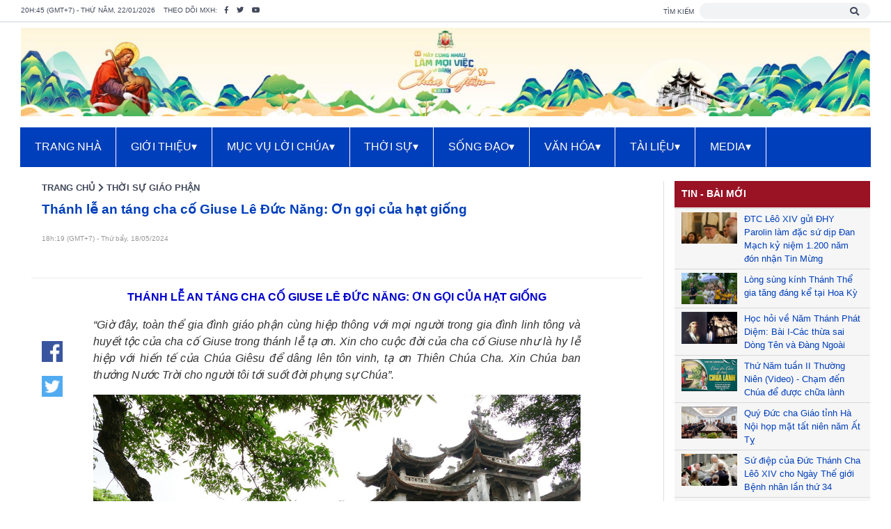

--- FILE ---
content_type: text/html; charset=utf-8
request_url: https://phatdiem.org/thoi-su-giao-phan/thanh-le-an-tang-cha-co-giuse-le-duc-nang-on-goi-cua-hat-giong.html
body_size: 17416
content:


<!DOCTYPE html>
<html lang="vi">
<head><meta http-equiv="content-Type" content="text/html; charset=utf-8" /><meta name="viewport" content="width=device-width, initial-scale=1" /><link rel="stylesheet" type="text/css" href="/dist/jquery.datetimepicker.css" /><link rel="stylesheet" type="text/css" href="/font/css/all.css" /><link rel="stylesheet" type="text/css" href="/dist/css/bootstrap.min.css" /><link rel="stylesheet" type="text/css" href="/app.css" /><link rel="stylesheet" type="text/css" href="/menu.css" /><link rel="shortcut icon" type="image/x-icon" href="/favicon.ico" /><link rel="canonical" href="https://phatdiem.org/thoi-su-giao-phan/thanh-le-an-tang-cha-co-giuse-le-duc-nang-on-goi-cua-hat-giong.html" /><meta name="description" content="Thánh lễ an táng cha cố Giuse Lê Đức Năng: Ơn gọi của hạt giống" /><meta name="keywords" content="Thánh lễ an táng cha cố Giuse Lê Đức Năng: Ơn gọi của hạt giống, Giáo Phận Phát Diệm" /><meta property="og:title" content="Thánh lễ an táng cha cố Giuse Lê Đức Năng: Ơn gọi của hạt giống - Giáo Phận Phát Diệm" /><meta property="og:description" content="Thánh lễ an táng cha cố Giuse Lê Đức Năng: Ơn gọi của hạt giống" /><meta property="og:url" content="https://phatdiem.org/thoi-su-giao-phan/thanh-le-an-tang-cha-co-giuse-le-duc-nang-on-goi-cua-hat-giong.html" /><meta property="og:type" content="article" /><meta property="og:image" content="https://phatdiem.org/User_folder_upload/bbt/files/giuse-le-duc-nang01.jpg" /><meta property="og:site_name" content="Giáo Phận Phát Diệm" /><meta property="twitter:card" content="summary" /><meta property="twitter:title" content="Thánh lễ an táng cha cố Giuse Lê Đức Năng: Ơn gọi của hạt giống - Giáo Phận Phát Diệm" /><meta property="twitter:description" content="Thánh lễ an táng cha cố Giuse Lê Đức Năng: Ơn gọi của hạt giống" /><meta property="twitter:url" content="https://phatdiem.org/thoi-su-giao-phan/thanh-le-an-tang-cha-co-giuse-le-duc-nang-on-goi-cua-hat-giong.html" /><meta property="twitter:image" content="https://phatdiem.org/User_folder_upload/bbt/files/giuse-le-duc-nang01.jpg" /><title>
	Thánh lễ an táng cha cố Giuse Lê Đức Năng: Ơn gọi của hạt giống - Giáo Phận Phát Diệm
</title></head>
<body>
    <form name="aspnetForm" method="post" action="/thoi-su-giao-phan/thanh-le-an-tang-cha-co-giuse-le-duc-nang-on-goi-cua-hat-giong.html" id="aspnetForm">
<div>
<input type="hidden" name="__VIEWSTATE" id="__VIEWSTATE" value="/wEPDwUJMzQ0MDYwMjIyZGT4vOAQ4cllthAmESlqSBBiu5kzUA==" />
</div>

<div>

	<input type="hidden" name="__EVENTTARGET" id="__EVENTTARGET" value="" />
	<input type="hidden" name="__EVENTARGUMENT" id="__EVENTARGUMENT" value="" />
	<input type="hidden" name="__EVENTVALIDATION" id="__EVENTVALIDATION" value="/wEWAwKC05H5CgLgu5vxBQKziI9fFnPR/SubrVN3JkrpAnOO54yX3bo=" />
</div>
        
        
<div class="taskbar bg-white">
    <div class="container-custom py-1 d-flex justify-content-between">
        <div class="taskbar-contact">
            <small class="text-uppercase mr-2">20h:45 (GMT+7) - Thứ năm, 22/01/2026</small>
            <small class="text-uppercase mr-2">Theo dõi MXH: </small>
            <a href="https://www.facebook.com/phatdiem.org/" target="_blank" class="mr-2"><small class="fab fa-facebook-f"></small></a>
            <a href="/" class="mr-2"><small class="fab fa-twitter"></small></a>
            <a href="https://www.youtube.com/user/gpphatdiem/" target="_blank" class=""><small class="fab fa-youtube"></small></a>
        </div>
        <div id="ctl00_ucTopTaskBar_panelSearch" class="taskbar-search" onkeypress="javascript:return WebForm_FireDefaultButton(event, 'ctl00_ucTopTaskBar_btnSearchSubmit')">
	
            <small class="text-uppercase mr-1">Tìm kiếm</small>
            <span class="position-relative">
                <input name="ctl00$ucTopTaskBar$txtSearchInput" type="text" id="ctl00_ucTopTaskBar_txtSearchInput" title="Tìm kiếm..." size="25" />
                <i class="fas fa-search position-absolute"></i>
                <input type="submit" name="ctl00$ucTopTaskBar$btnSearchSubmit" value="" id="ctl00_ucTopTaskBar_btnSearchSubmit" style="display: none;" />
            </span>
        
</div>
    </div>
</div>
        
<!-- header-->
<header class="header bg-white">
    <div class="container-custom pt-2 d-flex justify-content-between" id="slogan" style="padding-bottom: 0px !important;">
        <div class="header-branch" style="display: none;">
            <a id="ctl00_ucLogoSloganNav_linkLogo" title="Giáo Phận Phát Diệm" href="https://phatdiem.org"><img id="ctl00_ucLogoSloganNav_imgLogo" src="/User_folder_upload/admin/files/nhathophatdiem(1).png" alt="Giáo Phận Phát Diệm" style="border-width:0px;" /></a>        
        </div>
        <div class="bg-white">
            <div class="container-slogan">
                <p style="text-align: center;"><img alt="" src="/User_folder_upload/admin/images/banner2026.jpg" /></p>

            </div>
        </div>
    </div>
    <div>
        <nav id="menu">
            <label for="tm" id="toggle-menu">
                <div class="logo">
                    <a id="ctl00_ucLogoSloganNav_LinkLogoMobile" href="https://phatdiem.org"><img id="ctl00_ucLogoSloganNav_ImageLogoMobile" src="../logo-m.png" alt="Giáo Phận Phát Diệm" style="width:100%;border-width:0px;" /></a>
                </div>
                <div class="open-menu position-absolute"><i class="fas fa-bars"></i></div>
            </label>
            <input type="checkbox" id="tm" />
            <ul class="main-menu clearfix">
                            
                <li>                
                    <a id="ctl00_ucLogoSloganNav_repeaterCategory_ctl00_linkCategory" title="TRANG NHÀ" href="http://phatdiem.org/">TRANG NHÀ</a>
                    
                                        
                    
                </li>
                            
                <li>                
                    <a id="ctl00_ucLogoSloganNav_repeaterCategory_ctl01_linkCategory" title="GIỚI THIỆU" href="/lich-su-giao-phan.html">GIỚI THIỆU<span class="drop-icon">▾</span><label title="Toggle Drop-down" class="drop-icon" for="sm567">▾</label></a>
                    <input type="checkbox" id="sm567" />
                                        
                    
                    <ul class="sub-menu">
                    
                        <li>
                            <a id="ctl00_ucLogoSloganNav_repeaterCategory_ctl01_repeaterLevel2_ctl01_linkCategory" title="Lịch sử giáo phận" href="../lich-su-giao-phan.html" target="_self">Lịch sử giáo phận</a>
                            
                                
                        </li>
                    
                        <li>
                            <a id="ctl00_ucLogoSloganNav_repeaterCategory_ctl01_repeaterLevel2_ctl02_linkCategory" title="Các Đức giám mục" href="https://phatdiem.org/duc-giam-muc-duong-nhiem.html" target="_self">Các Đức giám mục<span class="drop-icon">▾</span><label title="Toggle Drop-down" class="drop-icon" for="sm578">▾</label></a>
                            <input type="checkbox" id="sm578" />
                                
                                <ul class="sub-menu">
                                
                                    <li><a id="ctl00_ucLogoSloganNav_repeaterCategory_ctl01_repeaterLevel2_ctl02_repeaterLevel3_ctl01_linkCategory" title="Đức Giám mục đương nhiệm" href="../duc-giam-muc-duong-nhiem.html" target="_self">Đức Giám mục đương nhiệm</a></li>
                                
                                    <li><a id="ctl00_ucLogoSloganNav_repeaterCategory_ctl01_repeaterLevel2_ctl02_repeaterLevel3_ctl02_linkCategory" title="Các Đức giám mục tiền nhiệm" href="../cac-duc-giam-muc-tien-nhiem.html" target="_self">Các Đức giám mục tiền nhiệm</a></li>
                                
                                </ul>
                                
                        </li>
                    
                        <li>
                            <a id="ctl00_ucLogoSloganNav_repeaterCategory_ctl01_repeaterLevel2_ctl03_linkCategory" title="Linh mục đoàn" href="../linh-muc-doan.html" target="_self">Linh mục đoàn</a>
                            
                                
                        </li>
                    
                        <li>
                            <a id="ctl00_ucLogoSloganNav_repeaterCategory_ctl01_repeaterLevel2_ctl04_linkCategory" title="Tổ chức giáo phận" href="../to-chuc-giao-phan.html" target="_self">Tổ chức giáo phận</a>
                            
                                
                        </li>
                    
                        <li>
                            <a id="ctl00_ucLogoSloganNav_repeaterCategory_ctl01_repeaterLevel2_ctl05_linkCategory" title="Các giáo hạt" href="../cac-giao-hat.html" target="_self">Các giáo hạt<span class="drop-icon">▾</span><label title="Toggle Drop-down" class="drop-icon" for="sm580">▾</label></a>
                            <input type="checkbox" id="sm580" />
                                
                                <ul class="sub-menu">
                                
                                    <li><a id="ctl00_ucLogoSloganNav_repeaterCategory_ctl01_repeaterLevel2_ctl05_repeaterLevel3_ctl01_linkCategory" title="Hạt Phát Diệm" href="../hat-phat-diem.html" target="_self">Hạt Phát Diệm</a></li>
                                
                                    <li><a id="ctl00_ucLogoSloganNav_repeaterCategory_ctl01_repeaterLevel2_ctl05_repeaterLevel3_ctl02_linkCategory" title="Hạt Bạch Liên" href="../hat-bach-lien.html" target="_self">Hạt Bạch Liên</a></li>
                                
                                    <li><a id="ctl00_ucLogoSloganNav_repeaterCategory_ctl01_repeaterLevel2_ctl05_repeaterLevel3_ctl03_linkCategory" title="Hạt Cách Tâm" href="../hat-cach-tam.html" target="_self">Hạt Cách Tâm</a></li>
                                
                                    <li><a id="ctl00_ucLogoSloganNav_repeaterCategory_ctl01_repeaterLevel2_ctl05_repeaterLevel3_ctl04_linkCategory" title="Hạt Đồng Chưa" href="../hat-dong-chua.html" target="_self">Hạt Đồng Chưa</a></li>
                                
                                    <li><a id="ctl00_ucLogoSloganNav_repeaterCategory_ctl01_repeaterLevel2_ctl05_repeaterLevel3_ctl05_linkCategory" title="Hạt Ninh Bình" href="../hat-ninh-binh.html" target="_self">Hạt Ninh Bình</a></li>
                                
                                    <li><a id="ctl00_ucLogoSloganNav_repeaterCategory_ctl01_repeaterLevel2_ctl05_repeaterLevel3_ctl06_linkCategory" title="Hạt Phúc Nhạc" href="../hat-phuc-nhac.html" target="_self">Hạt Phúc Nhạc</a></li>
                                
                                    <li><a id="ctl00_ucLogoSloganNav_repeaterCategory_ctl01_repeaterLevel2_ctl05_repeaterLevel3_ctl07_linkCategory" title="Hạt Tôn Đạo" href="../hat-ton-dao.html" target="_self">Hạt Tôn Đạo</a></li>
                                
                                    <li><a id="ctl00_ucLogoSloganNav_repeaterCategory_ctl01_repeaterLevel2_ctl05_repeaterLevel3_ctl08_linkCategory" title="Hạt Văn Hải" href="../hat-van-hai.html" target="_self">Hạt Văn Hải</a></li>
                                
                                    <li><a id="ctl00_ucLogoSloganNav_repeaterCategory_ctl01_repeaterLevel2_ctl05_repeaterLevel3_ctl09_linkCategory" title="Hạt Vô Hốt" href="../hat-vo-hot.html" target="_self">Hạt Vô Hốt</a></li>
                                
                                </ul>
                                
                        </li>
                    
                        <li>
                            <a id="ctl00_ucLogoSloganNav_repeaterCategory_ctl01_repeaterLevel2_ctl06_linkCategory" title="Các cơ sở giáo phận" href="../cac-co-so-giao-phan.html" target="_self">Các cơ sở giáo phận<span class="drop-icon">▾</span><label title="Toggle Drop-down" class="drop-icon" for="sm769">▾</label></a>
                            <input type="checkbox" id="sm769" />
                                
                                <ul class="sub-menu">
                                
                                    <li><a id="ctl00_ucLogoSloganNav_repeaterCategory_ctl01_repeaterLevel2_ctl06_repeaterLevel3_ctl01_linkCategory" title="Tòa Giám Mục" href="../toa-giam-muc.html" target="_self">Tòa Giám Mục</a></li>
                                
                                    <li><a id="ctl00_ucLogoSloganNav_repeaterCategory_ctl01_repeaterLevel2_ctl06_repeaterLevel3_ctl02_linkCategory" title="Tiểu chủng viện thánh Phaolô Phát Diệm" href="../tieu-chung-vien-thanh-phaolo-phat-diem.html" target="_self">Tiểu chủng viện thánh Phaolô Phát Diệm</a></li>
                                
                                    <li><a id="ctl00_ucLogoSloganNav_repeaterCategory_ctl01_repeaterLevel2_ctl06_repeaterLevel3_ctl03_linkCategory" title="Dòng Mến Thánh Giá Phát Diệm" href="../dong-men-thanh-gia-phat-diem.html" target="_self">Dòng Mến Thánh Giá Phát Diệm</a></li>
                                
                                    <li><a id="ctl00_ucLogoSloganNav_repeaterCategory_ctl01_repeaterLevel2_ctl06_repeaterLevel3_ctl04_linkCategory" title="Trung Tâm Hành Hương Phát Diệm" href="https://www.nhathoda.net/" target="_blank">Trung Tâm Hành Hương Phát Diệm</a></li>
                                
                                    <li><a id="ctl00_ucLogoSloganNav_repeaterCategory_ctl01_repeaterLevel2_ctl06_repeaterLevel3_ctl05_linkCategory" title="Nhà Tĩnh Dưỡng" href="../nha-tinh-duong.html" target="_self">Nhà Tĩnh Dưỡng</a></li>
                                
                                    <li><a id="ctl00_ucLogoSloganNav_repeaterCategory_ctl01_repeaterLevel2_ctl06_repeaterLevel3_ctl06_linkCategory" title="An Dưỡng Viện Phát Diệm Gò Vấp" href="../an-duong-vien-phat-diem-go-vap.html" target="_self">An Dưỡng Viện Phát Diệm Gò Vấp</a></li>
                                
                                    <li><a id="ctl00_ucLogoSloganNav_repeaterCategory_ctl01_repeaterLevel2_ctl06_repeaterLevel3_ctl07_linkCategory" title="Foyer Phát Diệm Roma" href="http://www.foyerphatdiem.com/" target="_blank">Foyer Phát Diệm Roma</a></li>
                                
                                    <li><a id="ctl00_ucLogoSloganNav_repeaterCategory_ctl01_repeaterLevel2_ctl06_repeaterLevel3_ctl08_linkCategory" title="Đại chủng viện Thượng Kiệm" href="../dai-chung-vien-thuong-kiem.html" target="_self">Đại chủng viện Thượng Kiệm</a></li>
                                
                                    <li><a id="ctl00_ucLogoSloganNav_repeaterCategory_ctl01_repeaterLevel2_ctl06_repeaterLevel3_ctl09_linkCategory" title="Tiểu chủng viện Phúc Nhạc" href="../tieu-chung-vien-phuc-nhac.html" target="_self">Tiểu chủng viện Phúc Nhạc</a></li>
                                
                                    <li><a id="ctl00_ucLogoSloganNav_repeaterCategory_ctl01_repeaterLevel2_ctl06_repeaterLevel3_ctl10_linkCategory" title="Nhà nghỉ mát Kim Đài" href="../nha-nghi-mat-kim-dai.html" target="_self">Nhà nghỉ mát Kim Đài</a></li>
                                
                                </ul>
                                
                        </li>
                    
                    </ul>
                    
                </li>
                            
                <li>                
                    <a id="ctl00_ucLogoSloganNav_repeaterCategory_ctl02_linkCategory" title="MỤC VỤ LỜI CHÚA" href="../muc-vu-loi-chua.html">MỤC VỤ LỜI CHÚA<span class="drop-icon">▾</span><label title="Toggle Drop-down" class="drop-icon" for="sm569">▾</label></a>
                    <input type="checkbox" id="sm569" />
                                        
                    
                    <ul class="sub-menu">
                    
                        <li>
                            <a id="ctl00_ucLogoSloganNav_repeaterCategory_ctl02_repeaterLevel2_ctl01_linkCategory" title="Cầu Nguyện với Phúc Âm" href="../cau-nguyen-voi-phuc-am.html" target="_self">Cầu Nguyện với Phúc Âm</a>
                            
                                
                        </li>
                    
                        <li>
                            <a id="ctl00_ucLogoSloganNav_repeaterCategory_ctl02_repeaterLevel2_ctl02_linkCategory" title="Hiểu và sống Lời Chúa" href="../hieu-va-song-loi-chua.html" target="_self">Hiểu và sống Lời Chúa</a>
                            
                                
                        </li>
                    
                        <li>
                            <a id="ctl00_ucLogoSloganNav_repeaterCategory_ctl02_repeaterLevel2_ctl03_linkCategory" title="Kinh Thánh Giáo Lý" href="../kinh-thanh-giao-ly.html" target="_self">Kinh Thánh Giáo Lý</a>
                            
                                
                        </li>
                    
                        <li>
                            <a id="ctl00_ucLogoSloganNav_repeaterCategory_ctl02_repeaterLevel2_ctl04_linkCategory" title="Lịch phụng vụ" href="../lich-phung-vu.html" target="_self">Lịch phụng vụ</a>
                            
                                
                        </li>
                    
                        <li>
                            <a id="ctl00_ucLogoSloganNav_repeaterCategory_ctl02_repeaterLevel2_ctl05_linkCategory" title="Các giờ kinh Phụng vụ" href="../cac-gio-kinh-phung-vu.html" target="_self">Các giờ kinh Phụng vụ</a>
                            
                                
                        </li>
                    
                        <li>
                            <a id="ctl00_ucLogoSloganNav_repeaterCategory_ctl02_repeaterLevel2_ctl06_linkCategory" title="Hạnh các thánh" href="../hanh-cac-thanh.html" target="_self">Hạnh các thánh</a>
                            
                                
                        </li>
                    
                    </ul>
                    
                </li>
                            
                <li>                
                    <a id="ctl00_ucLogoSloganNav_repeaterCategory_ctl03_linkCategory" title="THỜI SỰ" href="../thoi-su.html">THỜI SỰ<span class="drop-icon">▾</span><label title="Toggle Drop-down" class="drop-icon" for="sm568">▾</label></a>
                    <input type="checkbox" id="sm568" />
                                        
                    
                    <ul class="sub-menu">
                    
                        <li>
                            <a id="ctl00_ucLogoSloganNav_repeaterCategory_ctl03_repeaterLevel2_ctl01_linkCategory" title="Thông báo" href="../thong-bao.html" target="_self">Thông báo</a>
                            
                                
                        </li>
                    
                        <li>
                            <a id="ctl00_ucLogoSloganNav_repeaterCategory_ctl03_repeaterLevel2_ctl02_linkCategory" title="Thời Sự Giáo phận" href="../thoi-su-giao-phan.html" target="_self">Thời Sự Giáo phận</a>
                            
                                
                        </li>
                    
                        <li>
                            <a id="ctl00_ucLogoSloganNav_repeaterCategory_ctl03_repeaterLevel2_ctl03_linkCategory" title="Thời Sự Giáo hội" href="../thoi-su-giao-hoi.html" target="_self">Thời Sự Giáo hội</a>
                            
                                
                        </li>
                    
                    </ul>
                    
                </li>
                            
                <li>                
                    <a id="ctl00_ucLogoSloganNav_repeaterCategory_ctl04_linkCategory" title="SỐNG ĐẠO" href="../song-dao.html">SỐNG ĐẠO<span class="drop-icon">▾</span><label title="Toggle Drop-down" class="drop-icon" for="sm570">▾</label></a>
                    <input type="checkbox" id="sm570" />
                                        
                    
                    <ul class="sub-menu">
                    
                        <li>
                            <a id="ctl00_ucLogoSloganNav_repeaterCategory_ctl04_repeaterLevel2_ctl01_linkCategory" title="Hiệp Hành-Hướng Tới Năm Thánh" href="../hiep-hanh-huong-toi-nam-thanh.html" target="_self">Hiệp Hành-Hướng Tới Năm Thánh<span class="drop-icon">▾</span><label title="Toggle Drop-down" class="drop-icon" for="sm746">▾</label></a>
                            <input type="checkbox" id="sm746" />
                                
                                <ul class="sub-menu">
                                
                                    <li><a id="ctl00_ucLogoSloganNav_repeaterCategory_ctl04_repeaterLevel2_ctl01_repeaterLevel3_ctl01_linkCategory" title="Huấn giáo hàng tuần" href="../huan-giao-hang-tuan.html" target="_self">Huấn giáo hàng tuần</a></li>
                                
                                </ul>
                                
                        </li>
                    
                        <li>
                            <a id="ctl00_ucLogoSloganNav_repeaterCategory_ctl04_repeaterLevel2_ctl02_linkCategory" title="Giới trẻ - Thiếu nhi" href="../gioi-tre-thieu-nhi.html" target="_self">Giới trẻ - Thiếu nhi</a>
                            
                                
                        </li>
                    
                        <li>
                            <a id="ctl00_ucLogoSloganNav_repeaterCategory_ctl04_repeaterLevel2_ctl03_linkCategory" title="Mục Vụ Đoàn Thể" href="../muc-vu-doan-the.html" target="_self">Mục Vụ Đoàn Thể</a>
                            
                                
                        </li>
                    
                        <li>
                            <a id="ctl00_ucLogoSloganNav_repeaterCategory_ctl04_repeaterLevel2_ctl04_linkCategory" title="Giải đáp mục vụ" href="../giai-dap-muc-vu.html" target="_self">Giải đáp mục vụ</a>
                            
                                
                        </li>
                    
                        <li>
                            <a id="ctl00_ucLogoSloganNav_repeaterCategory_ctl04_repeaterLevel2_ctl05_linkCategory" title="Cuộc thi phim tài liệu Giáo xứ quê tôi" href="../cuoc-thi-phim-tai-lieu-giao-xu-que-toi.html" target="_self">Cuộc thi phim tài liệu Giáo xứ quê tôi</a>
                            
                                
                        </li>
                    
                        <li>
                            <a id="ctl00_ucLogoSloganNav_repeaterCategory_ctl04_repeaterLevel2_ctl06_linkCategory" title="Tâm tình chia sẻ" href="../tam-tinh-chia-se.html" target="_self">Tâm tình chia sẻ</a>
                            
                                
                        </li>
                    
                    </ul>
                    
                </li>
                            
                <li>                
                    <a id="ctl00_ucLogoSloganNav_repeaterCategory_ctl05_linkCategory" title="VĂN HÓA" href="../van-hoa.html">VĂN HÓA<span class="drop-icon">▾</span><label title="Toggle Drop-down" class="drop-icon" for="sm571">▾</label></a>
                    <input type="checkbox" id="sm571" />
                                        
                    
                    <ul class="sub-menu">
                    
                        <li>
                            <a id="ctl00_ucLogoSloganNav_repeaterCategory_ctl05_repeaterLevel2_ctl01_linkCategory" title="Tác giả tác phẩm" href="../tac-gia-tac-pham.html" target="_self">Tác giả tác phẩm</a>
                            
                                
                        </li>
                    
                        <li>
                            <a id="ctl00_ucLogoSloganNav_repeaterCategory_ctl05_repeaterLevel2_ctl02_linkCategory" title="Suy tư cảm nghiệm" href="../suy-tu-cam-nghiem.html" target="_self">Suy tư cảm nghiệm</a>
                            
                                
                        </li>
                    
                        <li>
                            <a id="ctl00_ucLogoSloganNav_repeaterCategory_ctl05_repeaterLevel2_ctl03_linkCategory" title="Văn chương thơ ca" href="../van-chuong-tho-ca.html" target="_self">Văn chương thơ ca</a>
                            
                                
                        </li>
                    
                        <li>
                            <a id="ctl00_ucLogoSloganNav_repeaterCategory_ctl05_repeaterLevel2_ctl04_linkCategory" title="Câu chuyện cuối tuần" href="../cau-chuyen-cuoi-tuan.html" target="_self">Câu chuyện cuối tuần</a>
                            
                                
                        </li>
                    
                    </ul>
                    
                </li>
                            
                <li>                
                    <a id="ctl00_ucLogoSloganNav_repeaterCategory_ctl06_linkCategory" title="TÀI LIỆU" href="../tai-lieu.html">TÀI LIỆU<span class="drop-icon">▾</span><label title="Toggle Drop-down" class="drop-icon" for="sm781">▾</label></a>
                    <input type="checkbox" id="sm781" />
                                        
                    
                    <ul class="sub-menu">
                    
                        <li>
                            <a id="ctl00_ucLogoSloganNav_repeaterCategory_ctl06_repeaterLevel2_ctl01_linkCategory" title="Văn kiện Giáo Hội" href="../van-kien-giao-hoi.html" target="_self">Văn kiện Giáo Hội</a>
                            
                                
                        </li>
                    
                        <li>
                            <a id="ctl00_ucLogoSloganNav_repeaterCategory_ctl06_repeaterLevel2_ctl02_linkCategory" title="Thư Chung HĐGM" href="../thu-chung-hdgm.html" target="_self">Thư Chung HĐGM</a>
                            
                                
                        </li>
                    
                        <li>
                            <a id="ctl00_ucLogoSloganNav_repeaterCategory_ctl06_repeaterLevel2_ctl03_linkCategory" title="Thư mục vụ" href="../thu-muc-vu.html" target="_self">Thư mục vụ</a>
                            
                                
                        </li>
                    
                        <li>
                            <a id="ctl00_ucLogoSloganNav_repeaterCategory_ctl06_repeaterLevel2_ctl04_linkCategory" title="Mẫu văn thư" href="../mau-van-thu.html" target="_self">Mẫu văn thư</a>
                            
                                
                        </li>
                    
                        <li>
                            <a id="ctl00_ucLogoSloganNav_repeaterCategory_ctl06_repeaterLevel2_ctl05_linkCategory" title="Tài liệu Phụng vụ" href="../tai-lieu-phung-vu.html" target="_self">Tài liệu Phụng vụ</a>
                            
                                
                        </li>
                    
                    </ul>
                    
                </li>
                            
                <li>                
                    <a id="ctl00_ucLogoSloganNav_repeaterCategory_ctl07_linkCategory" title="MEDIA" href="../media.html">MEDIA<span class="drop-icon">▾</span><label title="Toggle Drop-down" class="drop-icon" for="sm782">▾</label></a>
                    <input type="checkbox" id="sm782" />
                                        
                    
                    <ul class="sub-menu">
                    
                        <li>
                            <a id="ctl00_ucLogoSloganNav_repeaterCategory_ctl07_repeaterLevel2_ctl01_linkCategory" title="Video tổng hợp" href="../video-tong-hop.html" target="_self">Video tổng hợp</a>
                            
                                
                        </li>
                    
                        <li>
                            <a id="ctl00_ucLogoSloganNav_repeaterCategory_ctl07_repeaterLevel2_ctl02_linkCategory" title="Audio suy niệm" href="../audio-suy-niem.html" target="_self">Audio suy niệm</a>
                            
                                
                        </li>
                    
                        <li>
                            <a id="ctl00_ucLogoSloganNav_repeaterCategory_ctl07_repeaterLevel2_ctl03_linkCategory" title="Audio Tổng hợp" href="../audio-tong-hop.html" target="_self">Audio Tổng hợp</a>
                            
                                
                        </li>
                    
                    </ul>
                    
                </li>
                
            </ul>
        </nav>
    </div>
</header>
<!-- header-->

        <section class="container-custom pt-20px">
            <div class="row">
                <div class="col-md-8 col-xl-9">
                    
    
<style type="text/css">
.content-post-detail img 
{
    margin: auto;
    max-width: 100%;
    justify-content: center;
    height: auto !important;
}
</style>
<div id="fb-root"></div>
<script async defer crossorigin="anonymous" src="https://connect.facebook.net/vi_VN/sdk.js#xfbml=1&version=v7.0&appId=1444222742272139&autoLogAppEvents=1"></script>
<div id="post-content">
    <div class="container-custom">
        <div class="post-content-in position-relative" style="padding-top: 0px !important;">
            <div>
                <div class="top-title-slider font-weight-bold position-relative">
                    <a id="ctl00_ContentPlaceHolder1_ctl00_linkSitemapHome" class="bread-crumb-1" href="../">TRANG CHỦ</a>                    
                    <i class="fas fa-chevron-right" style="font-size: small"></i>
                    <a id="ctl00_ContentPlaceHolder1_ctl00_linkSitemapCategory" class="bread-crumb-2" href="../thoi-su-giao-phan.html" style="text-transform: uppercase;">Thời Sự Giáo phận</a>
                </div>
            </div>
            
            <h1 class="post-title" style="margin-top: 10px">Thánh lễ an táng cha cố Giuse Lê Đức Năng: Ơn gọi của hạt giống</h1>

            <div class="under-title row">
                <div class="post-time col-12">
                    18h:19 (GMT+7) - Thứ bẩy, 18/05/2024
                    
                </div>
                <div class="fb col-12">
                    <div style="display: none">
                        <a id="ctl00_ContentPlaceHolder1_ctl00_linkFacebookShareHTML" class="kbwcs-fb facebook_share_button" rel="nofollow">
                            <i class="fab fa-facebook-f"></i>
                            <span rel="share-count" class="kbwcs-number fr">Chia sẻ</span>
                        </a>
                        <a href="#" class="kbwcs-fb facebook_like_button" rel="nofollow">
                            <i class="far fa-thumbs-up"></i>
                            <span rel="share-count" class="kbwcs-number fr">Thích</span>
                        </a>
                    </div>
                    <div class="fb-like" data-href="https://phatdiem.org/thoi-su-giao-phan/thanh-le-an-tang-cha-co-giuse-le-duc-nang-on-goi-cua-hat-giong.html" data-width="" data-layout="standard" data-action="like" data-size="small" data-share="true"></div>
                </div>
            </div>
            <div class="post-share position-absolute">
                <a id="ctl00_ContentPlaceHolder1_ctl00_linkFacebookShare" href="//www.facebook.com/sharer/sharer.php?u=https://phatdiem.org/thoi-su-giao-phan/thanh-le-an-tang-cha-co-giuse-le-duc-nang-on-goi-cua-hat-giong.html" target="_blank"><img id="ctl00_ContentPlaceHolder1_ctl00_imgShareFacebook" src="../images/share/facebook.png" style="border-width:0px;" /></a>
                <a id="ctl00_ContentPlaceHolder1_ctl00_linkTwitterShare" href="//twitter.com/home?status=https://phatdiem.org/thoi-su-giao-phan/thanh-le-an-tang-cha-co-giuse-le-duc-nang-on-goi-cua-hat-giong.html" target="_blank"><img id="ctl00_ContentPlaceHolder1_ctl00_imgShareTwitter" src="../images/share/twitter.png" style="border-width:0px;" /></a>
            </div>
            
            <div class="content-post-content">
                <div class="content-post-detail">
                    <p style="text-align: justify; font-weight: bold; display: none;"></p>                
                    <p style="text-align: center;"><span style="color: rgb(0, 0, 205);"><span style="font-size: 16px;"><span style="font-family: arial, helvetica, sans-serif;"><strong>TH&Aacute;NH LỄ AN T&Aacute;NG CHA CỐ GIUSE L&Ecirc; ĐỨC NĂNG: ƠN GỌI CỦA HẠT GIỐNG</strong></span></span></span></p>

<p><span style="font-size: 16px;"><span style="font-family: arial, helvetica, sans-serif;"><em>&ldquo;Giờ đ&acirc;y, to&agrave;n thể gia đ&igrave;nh gi&aacute;o phận c&ugrave;ng hiệp th&ocirc;ng với mọi người trong gia đ&igrave;nh linh t&ocirc;ng v&agrave; huyết tộc của cha cố Giuse trong th&aacute;nh lễ tạ ơn. Xin cho cuộc đời của cha cố Giuse như l&agrave; hy lễ hiệp với hiến tế của Ch&uacute;a Gi&ecirc;su để d&acirc;ng l&ecirc;n t&ocirc;n vinh, tạ ơn Thi&ecirc;n Ch&uacute;a Cha. Xin Ch&uacute;a ban thưởng Nước Trời cho người t&ocirc;i tới suốt đời phụng sự Ch&uacute;a&rdquo;.</em></span></span></p>

<p style="text-align: center;"><img alt="" src="/User_folder_upload/bbt/images/giuse-le-duc-nang21.jpg" style="width: 700px; height: 438px;" /></p>

<p><span style="font-size: 16px;"><span style="font-family: arial, helvetica, sans-serif;">Đ&oacute; l&agrave; t&acirc;m t&igrave;nh mở đầu của Đức cha Ph&ecirc;r&ocirc; Kiều C&ocirc;ng T&ugrave;ng &ndash; Gi&aacute;m mục gi&aacute;o phận trong Th&aacute;nh lễ an t&aacute;ng Cha cố Giuse L&ecirc; Đức Năng được cử h&agrave;nh tại Nh&agrave; thờ ch&iacute;nh t&ograve;a Ph&aacute;t Diệm, v&agrave;o l&uacute;c 7g30, thứ Bảy ng&agrave;y 18.5.2024. Đồng tế với ng&agrave;i c&oacute; Đức cha cố Giuse &ndash; nguy&ecirc;n Gi&aacute;m mục gi&aacute;o phận, qu&yacute; cha trong v&agrave; ngo&agrave;i gi&aacute;o phận. Hiện diện trong Th&aacute;nh lễ tạ ơn cuối c&ugrave;ng của cha cố Giuse, c&oacute; qu&yacute; thầy ph&oacute; tế, qu&yacute; tu sĩ, chủng sinh, gia đ&igrave;nh linh t&ocirc;ng v&agrave; huyết tộc của cha cố, c&ugrave;ng cộng đo&agrave;n c&aacute;c t&iacute;n hữu đến từ c&aacute;c gi&aacute;o xứ, từ nhiều v&ugrave;ng miền kh&aacute;c nhau trong gi&aacute;o phận m&agrave; khi sinh thời, cha cố Giuse đ&atilde; từng phục vụ.</span></span></p>

<p style="text-align: center;"><img alt="" src="/User_folder_upload/bbt/images/giuse-le-duc-nang14.jpg" style="width: 700px; height: 438px;" /></p>

<p><span style="font-size: 16px;"><span style="font-family: arial, helvetica, sans-serif;">Cha cố Giuse L&ecirc; Đức Năng qua đời ng&agrave;y 15 th&aacute;ng 5 năm 2024 tại Ph&aacute;t Diệm. Trong 3 ng&agrave;y qua, để thuận tiện cho q&uacute;y cha, qu&yacute; th&acirc;n hữu xa gần về ph&uacute;ng viếng, d&acirc;ng lễ cầu nguyện cho linh hồn cha cố Giuse, gi&aacute;o phận đ&atilde; lập nh&agrave; tang lễ tại nh&agrave; nguyện th&aacute;nh Ph&ecirc;-r&ocirc; trong khu&ocirc;n vi&ecirc;n nh&agrave; thờ ch&iacute;nh t&ograve;a Ph&aacute;t Diệm.</span></span></p>

<p style="text-align: center;"><span style="font-size: 16px;"><span style="font-family: arial, helvetica, sans-serif;"><img alt="" src="/User_folder_upload/bbt/images/giuse-le-duc-nang26.jpg" style="width: 700px; height: 438px;" /></span></span></p>

<p><span style="font-size: 16px;"><span style="font-family: arial, helvetica, sans-serif;">Trước khi bước v&agrave;o Th&aacute;nh lễ, cha Ph&ecirc;r&ocirc; Nguyễn Văn Hiện &ndash; Chưởng ấn TGM đọc tiểu sử cuộc đời cha cố Giuse v&agrave; thư hiệp th&ocirc;ng của Đức tổng Gi&aacute;m mục Giuse Nguyễn Năng &ndash; Tổng Gi&aacute;m mục Saigon, nguy&ecirc;n Gi&aacute;m mục Ph&aacute;t Diệm.</span></span></p>

<p style="text-align: center;"><iframe allow="accelerometer; autoplay; clipboard-write; encrypted-media; gyroscope; picture-in-picture; web-share" allowfullscreen="" frameborder="0" height="315" referrerpolicy="strict-origin-when-cross-origin" scrolling="no" src="https://www.youtube.com/embed/lrqAQ0bgy4A?si=0kMHkkLn8rZHQveP" title="YouTube video player" width="100%"></iframe></p>

<p><span style="font-size: 16px;"><span style="font-family: arial, helvetica, sans-serif;">Trong b&agrave;i giảng lễ, khi nh&igrave;n lại cuộc đời của cha cố Giuse L&ecirc; Đức Năng, li&ecirc;n kết với b&agrave;i Tin Mừng (Ga 12, 24-26) vừa được tuy&ecirc;n đọc, Đức cha Ph&ecirc;r&ocirc; khẳng định, đ&oacute; l&agrave; một cuộc đời lu&ocirc;n trung th&agrave;nh đ&aacute;p lại lời mời gọi của Ch&uacute;a Gi&ecirc;-su:&nbsp;<em>&ldquo;Ai phụng sự Thầy, h&atilde;y theo Thầy; v&agrave; Thầy ở đ&acirc;u, th&igrave; kẻ phụng sự Thầy cũng sẽ ở đ&oacute;&rdquo;.</em></span></span></p>

<p><span style="font-size: 16px;"><span style="font-family: arial, helvetica, sans-serif;">Theo Ch&uacute;a Gi&ecirc;su, đ&oacute; kh&ocirc;ng phải l&agrave; theo một học thuyết, một con đường, một lựa chọn m&agrave; th&ocirc;i. Nhưng Ch&uacute;a Gi&ecirc;su phải l&agrave; khu&ocirc;n thước để ta noi theo, tu t&acirc;m v&agrave; dưỡng tr&iacute;. Đối với cha cố Giuse n&oacute;i ri&ecirc;ng v&agrave; với mọi Kit&ocirc; hữu n&oacute;i chung, khu&ocirc;n mẫu để ch&uacute;ng ta noi theo ch&iacute;nh l&agrave;&nbsp;<em>Hạt Giống Gi&ecirc;su,&nbsp;</em>y&ecirc;u thương, phục vụ, hi sinh, hiến m&igrave;nh để cứu chuộc nh&acirc;n loại. Ch&iacute;nh Ch&uacute;a Gi&ecirc;su tuy&ecirc;n bố:&nbsp;<em>&ldquo;Nếu hạt l&uacute;a m&igrave; rơi xuống đất m&agrave; kh&ocirc;ng chết đi, th&igrave; n&oacute; chỉ trơ trọi một m&igrave;nh; c&ograve;n nếu chết đi, n&oacute; mới sinh được nhiều hạt kh&aacute;c&rdquo;.</em></span></span></p>

<p style="text-align: center;"><span style="font-size: 16px;"><span style="font-family: arial, helvetica, sans-serif;"><em><img alt="" src="/User_folder_upload/bbt/images/giuse-le-duc-nang30.jpg" style="width: 700px; height: 438px;" /></em></span></span></p>

<p><span style="font-size: 16px;"><span style="font-family: arial, helvetica, sans-serif;">Cha cố Giuse L&ecirc; Đức Năng sinh năm 1953, ng&agrave;i c&oacute; &yacute; hướng đi tu d&acirc;ng m&igrave;nh cho Ch&uacute;a ngay từ l&uacute;c 7 tuổi. Khi ấy, ho&agrave;n cảnh x&atilde; hội c&ograve;n nhiều kh&oacute; khăn, c&aacute;c chủng sinh chưa c&oacute; điều kiện để được đ&agrave;o tạo đầy đủ. Cha cố Giuse đ&atilde; được Đức &ocirc;ng Phaol&ocirc; Tịnh Nguyễn Quang Thiều hướng dẫn v&agrave; thụ học tại nh&agrave; xứ Quảng Ph&uacute;c. Năm 1989, cha được chịu chức linh mục tại Xu&acirc;n Lộc do Đức Cha Phaol&ocirc; Nguyễn Minh Nhật v&agrave; được hợp thức h&oacute;a tại Đại Chủng viện th&aacute;nh Giuse H&agrave; Nội v&agrave;o năm 1994. Trong giai đoạn đầy kh&oacute; khăn thử th&aacute;ch đ&oacute;, cha cố Giuse lu&ocirc;n trung th&agrave;nh với ơn gọi v&agrave; trở n&ecirc;n linh mục của Ch&uacute;a.</span></span></p>

<p><span style="font-size: 16px;"><span style="font-family: arial, helvetica, sans-serif;">Nh&igrave;n lại cuộc đời của cha cố Giuse, đ&oacute; l&agrave; một cuộc đời kh&ocirc;ng &ecirc;m đềm, bằng phẳng g&igrave;, nhưng cuộc đời cha cố phải trải qua bao gian kh&oacute;, ch&ocirc;ng gai. &ldquo;Hạt giống Giuse&rdquo; đ&atilde; nu&ocirc;i &lsquo;mầm ơn gọi&rsquo; từ khi c&ograve;n nhỏ. Với những gập ghềnh của thời cuộc, &ldquo;hạt giống Giuse&rdquo; nhiều khi bị &lsquo;b&oacute;p nghẹt&rsquo;, điều kiện &lsquo;đất&rsquo; v&agrave; &lsquo;nước&rsquo; để nảy mầm chẳng c&oacute; l&agrave; bao, tương lai mịt mờ, tăm tối. Thế nhưng, vượt l&ecirc;n tất cả, cha cố Giuse đ&atilde; lu&ocirc;n t&iacute;n trung với Ch&uacute;a v&agrave; quyết t&acirc;m phụng sự Ch&uacute;a cho tới gi&acirc;y ph&uacute;t cuối c&ugrave;ng.</span></span></p>

<p><span style="font-size: 16px;"><span style="font-family: arial, helvetica, sans-serif;">Sau c&ugrave;ng, Đức cha t&aacute;i khẳng định cuộc đời của cha cố Giuse quả l&agrave; một mẫu gương cho c&aacute;c linh mục n&oacute;i ri&ecirc;ng v&agrave; to&agrave;n thể cộng đo&agrave;n t&iacute;n hữu, về ơn t&iacute;n trung v&agrave; l&ograve;ng ph&oacute; th&aacute;c trọn vẹn đời m&igrave;nh trong tay Ch&uacute;a, ngay cả khi gặp nhiều kh&oacute; khăn, thử th&aacute;ch.</span></span></p>

<p style="text-align: center;"><span style="font-size: 16px;"><span style="font-family: arial, helvetica, sans-serif;"><img alt="" src="/User_folder_upload/bbt/images/giuse-le-duc-nang36.jpg" style="width: 700px; height: 438px;" /></span></span></p>

<p><span style="font-size: 16px;"><span style="font-family: arial, helvetica, sans-serif;">Cuối Th&aacute;nh lễ, cha Tổng Đại diện Ant&ocirc;n Phan Văn Tự thay lời cho đại gia đ&igrave;nh gi&aacute;o phận, cũng như gia đ&igrave;nh linh t&ocirc;ng v&agrave; huyết tộc của cha cố Giuse d&acirc;ng lời cảm ơn qu&yacute; Đức cha, qu&yacute; cha, qu&yacute; tu sĩ, chủng sinh, c&aacute;c gi&aacute;o xứ cũng như tất cả th&acirc;n bằng quyến thuộc v&agrave; bạn b&egrave; xa gần đ&atilde; đồng h&agrave;nh, gi&uacute;p đỡ cha cố Giuse trong đời sống cũng như khi cha cố thi h&agrave;nh sứ vụ. C&aacute;ch đặc biệt, trong những th&aacute;ng ng&agrave;y cuối đời, khi cha cố l&acirc;m bệnh, mọi th&agrave;nh phần D&acirc;n Ch&uacute;a đ&atilde; thương cầu nguyện, đ&atilde; c&ugrave;ng chung tay g&oacute;p sức lo liệu tổ chức hậu sự cho cha cố c&aacute;ch chu đ&aacute;o.</span></span></p>

<p><span style="font-size: 16px;"><span style="font-family: arial, helvetica, sans-serif;">Tiếp đến, cha Tổng Đại diện cử h&agrave;nh nghi thức ph&oacute; d&acirc;ng v&agrave; tiễn biệt. Cộng đo&agrave;n b&ugrave;i ng&ugrave;i x&uacute;c động trong t&igrave;nh cảm luyến thương v&agrave; hợp &yacute; cầu nguyện cho cha cố sớm hưởng nhan Th&aacute;nh Ch&uacute;a.</span></span></p>

<p style="text-align: center;"><span style="font-size: 16px;"><span style="font-family: arial, helvetica, sans-serif;"><img alt="" src="/User_folder_upload/bbt/images/giuse-le-duc-nang47.jpg" style="width: 700px; height: 438px;" /></span></span></p>

<p><span style="font-size: 16px;"><span style="font-family: arial, helvetica, sans-serif;">Sau đ&oacute;, qu&yacute; cha v&agrave; cộng đo&agrave;n c&ugrave;ng tiễn đưa linh cữu cha cố Giuse về an nghỉ tại đất th&aacute;nh d&agrave;nh cho c&aacute;c linh mục Gi&aacute;o phận.</span></span></p>

<p><span style="font-size: 16px;"><span style="font-family: arial, helvetica, sans-serif;">Cha cố Giuse đ&atilde; kết th&uacute;c h&agrave;nh tr&igrave;nh dương thế với 71 năm l&agrave;m người, l&agrave;m con Ch&uacute;a, 35 năm trong thi&ecirc;n chức linh mục. C&oacute; thể n&oacute;i, d&ugrave; phải trải qua thời loạn thế với bao kh&oacute; khăn, thử th&aacute;ch, nhưng ng&agrave;i đ&atilde; sống một cuộc đời t&iacute;n trung, hy sinh hết l&ograve;ng v&igrave; đo&agrave;n chi&ecirc;n được giao ph&oacute;. Nguyện xin Thi&ecirc;n Ch&uacute;a thương đ&oacute;n nhận linh hồn cha cố Giuse về hưởng ph&uacute;c vinh với Ng&agrave;i tr&ecirc;n Nước Trời.</span></span></p>

<p><a href="https://photos.app.goo.gl/bExGFjzX71AZC1jz6"><span style="font-family:arial,helvetica,sans-serif;"><span style="font-size:16px;">Xem th&ecirc;m h&igrave;nh</span></span></a></p>

<p><iframe allow="accelerometer; autoplay; clipboard-write; encrypted-media; gyroscope; picture-in-picture; web-share" allowfullscreen="" frameborder="0" height="315" referrerpolicy="strict-origin-when-cross-origin" scrolling="no" src="https://www.youtube.com/embed/Pmz6WM_rmLQ?si=6-kC_8nCM7QAvzDS" title="YouTube video player" width="100%"></iframe></p>

                </div>
            </div>
            <div class="author position-absolute" style="padding-bottom: 10px;">BTT</div>
            
            <div>
                <div class="post-time col-12" style="padding: 0 !important;">
                    
                    
                    <div class="fb-like" data-href="https://phatdiem.org/thoi-su-giao-phan/thanh-le-an-tang-cha-co-giuse-le-duc-nang-on-goi-cua-hat-giong.html" data-width="" data-layout="standard" data-action="like" data-size="small" data-share="true"></div>
                </div>
            </div>
            
        </div>
    </div>
</div>
<div id="min-category">
    <div class="row">
        <div class="col-12">
            <div class="newest-title">CÁC TIN KHÁC</div>
        </div>
        
        <div class="min-category col-12">
            <div class="post position-relative">
                <div class="row" style="margin-left: -7px; margin-right: -7px">
                    <div class="col-12 col-sm-6 col-md-5 col-xl-4 category-min-category-image" style="padding-left: 7px; padding-right: 7px">
                        <div class="min-category-image position-relative">
                            <a id="ctl00_ContentPlaceHolder1_ctl00_repeaterRecentNews_ctl00_linkCatNewsThumnail" href="sac-lenh-nam-thanh-giao-phan-phat-diem-2026.html"><img id="ctl00_ContentPlaceHolder1_ctl00_repeaterRecentNews_ctl00_imgCatNewsThumnail" title="Sắc lệnh Năm Thánh giáo phận Phát Diệm 2026" class="position-absolute" src="/User_folder_upload/bbt/images/611192833_1838754863466819_6731166696911139820_n%20(1).webp" alt="Sắc lệnh Năm Thánh giáo phận Phát Diệm 2026" style="height:100%;width:100%;border-width:0px;" /></a>
                        </div>
                    </div>
                    <div class=" col-12 col-sm-6 col-md-7 col-xl-8" style="padding-left: 7px; padding-right: 7px">
                        <a id="ctl00_ContentPlaceHolder1_ctl00_repeaterRecentNews_ctl00_linkCatNewsTitle" title="Sắc lệnh Năm Thánh giáo phận Phát Diệm 2026" class="short-content" href="sac-lenh-nam-thanh-giao-phan-phat-diem-2026.html">Sắc lệnh Năm Thánh giáo phận Phát Diệm 2026</a>
                        <div class="post-content" style="text-align: justify;">Sắc lệnh Năm Th&#225;nh gi&#225;o phận Ph&#225;t Diệm 2026</div>
                    </div>
                    <div class="post-detail position-absolute"><a id="ctl00_ContentPlaceHolder1_ctl00_repeaterRecentNews_ctl00_linkNewsViewMore" title="Sắc lệnh Năm Thánh giáo phận Phát Diệm 2026" href="sac-lenh-nam-thanh-giao-phan-phat-diem-2026.html">Chi tiết >></a></div>
                </div>
            </div>
        </div>
        
        <div class="min-category col-12">
            <div class="post position-relative">
                <div class="row" style="margin-left: -7px; margin-right: -7px">
                    <div class="col-12 col-sm-6 col-md-5 col-xl-4 category-min-category-image" style="padding-left: 7px; padding-right: 7px">
                        <div class="min-category-image position-relative">
                            <a id="ctl00_ContentPlaceHolder1_ctl00_repeaterRecentNews_ctl01_linkCatNewsThumnail" href="giao-phan-phat-diem-khai-mac-nam-thanh-ky-niem-125-nam-thanh-lap-1901-2026.html"><img id="ctl00_ContentPlaceHolder1_ctl00_repeaterRecentNews_ctl01_imgCatNewsThumnail" title="Giáo phận Phát Diệm khai mạc Năm Thánh kỷ niệm 125 năm thành lập (1901-2026)" class="position-absolute" src="/User_folder_upload/userfiles/images/khai-mac-nam-thanh049.webp" alt="Giáo phận Phát Diệm khai mạc Năm Thánh kỷ niệm 125 năm thành lập (1901-2026)" style="height:100%;width:100%;border-width:0px;" /></a>
                        </div>
                    </div>
                    <div class=" col-12 col-sm-6 col-md-7 col-xl-8" style="padding-left: 7px; padding-right: 7px">
                        <a id="ctl00_ContentPlaceHolder1_ctl00_repeaterRecentNews_ctl01_linkCatNewsTitle" title="Giáo phận Phát Diệm khai mạc Năm Thánh kỷ niệm 125 năm thành lập (1901-2026)" class="short-content" href="giao-phan-phat-diem-khai-mac-nam-thanh-ky-niem-125-nam-thanh-lap-1901-2026.html">Giáo phận Phát Diệm khai mạc Năm Thánh kỷ niệm 125 năm thành lập (1901-2026)</a>
                        <div class="post-content" style="text-align: justify;">Gi&#225;o phận Ph&#225;t Diệm khai mạc Năm Th&#225;nh kỷ niệm 125 năm th&#224;nh lập (1901-2026)</div>
                    </div>
                    <div class="post-detail position-absolute"><a id="ctl00_ContentPlaceHolder1_ctl00_repeaterRecentNews_ctl01_linkNewsViewMore" title="Giáo phận Phát Diệm khai mạc Năm Thánh kỷ niệm 125 năm thành lập (1901-2026)" href="giao-phan-phat-diem-khai-mac-nam-thanh-ky-niem-125-nam-thanh-lap-1901-2026.html">Chi tiết >></a></div>
                </div>
            </div>
        </div>
        
        <div class="min-category col-12">
            <div class="post position-relative">
                <div class="row" style="margin-left: -7px; margin-right: -7px">
                    <div class="col-12 col-sm-6 col-md-5 col-xl-4 category-min-category-image" style="padding-left: 7px; padding-right: 7px">
                        <div class="min-category-image position-relative">
                            <a id="ctl00_ContentPlaceHolder1_ctl00_repeaterRecentNews_ctl02_linkCatNewsThumnail" href="thanh-le-be-mac-nam-thanh-hy-vong-hanh-trinh-duc-tin-tiep-noi.html"><img id="ctl00_ContentPlaceHolder1_ctl00_repeaterRecentNews_ctl02_imgCatNewsThumnail" title="Thánh lễ bế mạc Năm Thánh Hy Vọng: Hành trình đức tin tiếp nối" class="position-absolute" src="/User_folder_upload/bbt/images/be-mac-namthanh2025026.webp" alt="Thánh lễ bế mạc Năm Thánh Hy Vọng: Hành trình đức tin tiếp nối" style="height:100%;width:100%;border-width:0px;" /></a>
                        </div>
                    </div>
                    <div class=" col-12 col-sm-6 col-md-7 col-xl-8" style="padding-left: 7px; padding-right: 7px">
                        <a id="ctl00_ContentPlaceHolder1_ctl00_repeaterRecentNews_ctl02_linkCatNewsTitle" title="Thánh lễ bế mạc Năm Thánh Hy Vọng: Hành trình đức tin tiếp nối" class="short-content" href="thanh-le-be-mac-nam-thanh-hy-vong-hanh-trinh-duc-tin-tiep-noi.html">Thánh lễ bế mạc Năm Thánh Hy Vọng: Hành trình đức tin tiếp nối</a>
                        <div class="post-content" style="text-align: justify;">Th&#225;nh lễ bế mạc Năm Th&#225;nh Hy Vọng: H&#224;nh tr&#236;nh đức tin tiếp nối</div>
                    </div>
                    <div class="post-detail position-absolute"><a id="ctl00_ContentPlaceHolder1_ctl00_repeaterRecentNews_ctl02_linkNewsViewMore" title="Thánh lễ bế mạc Năm Thánh Hy Vọng: Hành trình đức tin tiếp nối" href="thanh-le-be-mac-nam-thanh-hy-vong-hanh-trinh-duc-tin-tiep-noi.html">Chi tiết >></a></div>
                </div>
            </div>
        </div>
        
        <div class="min-category col-12">
            <div class="post position-relative">
                <div class="row" style="margin-left: -7px; margin-right: -7px">
                    <div class="col-12 col-sm-6 col-md-5 col-xl-4 category-min-category-image" style="padding-left: 7px; padding-right: 7px">
                        <div class="min-category-image position-relative">
                            <a id="ctl00_ContentPlaceHolder1_ctl00_repeaterRecentNews_ctl03_linkCatNewsThumnail" href="khong-khi-mung-dai-le-giang-sinh-tai-phat-diem-2025.html"><img id="ctl00_ContentPlaceHolder1_ctl00_repeaterRecentNews_ctl03_imgCatNewsThumnail" title="Không khí mừng đại lễ Giáng Sinh tại Phát Diệm 2025" class="position-absolute" src="/User_folder_upload/userfiles/images/gspd-2025069.webp" alt="Không khí mừng đại lễ Giáng Sinh tại Phát Diệm 2025" style="height:100%;width:100%;border-width:0px;" /></a>
                        </div>
                    </div>
                    <div class=" col-12 col-sm-6 col-md-7 col-xl-8" style="padding-left: 7px; padding-right: 7px">
                        <a id="ctl00_ContentPlaceHolder1_ctl00_repeaterRecentNews_ctl03_linkCatNewsTitle" title="Không khí mừng đại lễ Giáng Sinh tại Phát Diệm 2025" class="short-content" href="khong-khi-mung-dai-le-giang-sinh-tai-phat-diem-2025.html">Không khí mừng đại lễ Giáng Sinh tại Phát Diệm 2025</a>
                        <div class="post-content" style="text-align: justify;">H&#236;nh ảnh kh&#244;ng kh&#237; mừng đại lễ Gi&#225;ng Sinh tại Ph&#225;t Diệm 2025</div>
                    </div>
                    <div class="post-detail position-absolute"><a id="ctl00_ContentPlaceHolder1_ctl00_repeaterRecentNews_ctl03_linkNewsViewMore" title="Không khí mừng đại lễ Giáng Sinh tại Phát Diệm 2025" href="khong-khi-mung-dai-le-giang-sinh-tai-phat-diem-2025.html">Chi tiết >></a></div>
                </div>
            </div>
        </div>
        
        <div class="min-category col-12">
            <div class="post position-relative">
                <div class="row" style="margin-left: -7px; margin-right: -7px">
                    <div class="col-12 col-sm-6 col-md-5 col-xl-4 category-min-category-image" style="padding-left: 7px; padding-right: 7px">
                        <div class="min-category-image position-relative">
                            <a id="ctl00_ContentPlaceHolder1_ctl00_repeaterRecentNews_ctl04_linkCatNewsThumnail" href="bai-giang-mung-dai-le-giang-sinh--duc-thanh-cha-leo-xiv-.html"><img id="ctl00_ContentPlaceHolder1_ctl00_repeaterRecentNews_ctl04_imgCatNewsThumnail" title="Bài giảng mừng đại lễ Giáng Sinh- Đức Thánh Cha Lêô XIV" class="position-absolute" src="/User_folder_upload/bbt/images/8b6fe871-d414-4ce4-8a32-f04398db0045.webp" alt="Bài giảng mừng đại lễ Giáng Sinh- Đức Thánh Cha Lêô XIV" style="height:100%;width:100%;border-width:0px;" /></a>
                        </div>
                    </div>
                    <div class=" col-12 col-sm-6 col-md-7 col-xl-8" style="padding-left: 7px; padding-right: 7px">
                        <a id="ctl00_ContentPlaceHolder1_ctl00_repeaterRecentNews_ctl04_linkCatNewsTitle" title="Bài giảng mừng đại lễ Giáng Sinh- Đức Thánh Cha Lêô XIV" class="short-content" href="bai-giang-mung-dai-le-giang-sinh--duc-thanh-cha-leo-xiv-.html">Bài giảng mừng đại lễ Giáng Sinh- Đức Thánh Cha Lêô XIV</a>
                        <div class="post-content" style="text-align: justify;">B&#224;i giảng mừng đại lễ Gi&#225;ng Sinh- Đức Th&#225;nh Cha L&#234;&#244; XIV</div>
                    </div>
                    <div class="post-detail position-absolute"><a id="ctl00_ContentPlaceHolder1_ctl00_repeaterRecentNews_ctl04_linkNewsViewMore" title="Bài giảng mừng đại lễ Giáng Sinh- Đức Thánh Cha Lêô XIV" href="bai-giang-mung-dai-le-giang-sinh--duc-thanh-cha-leo-xiv-.html">Chi tiết >></a></div>
                </div>
            </div>
        </div>
        
        <div class="min-category col-12">
            <div class="post position-relative">
                <div class="row" style="margin-left: -7px; margin-right: -7px">
                    <div class="col-12 col-sm-6 col-md-5 col-xl-4 category-min-category-image" style="padding-left: 7px; padding-right: 7px">
                        <div class="min-category-image position-relative">
                            <a id="ctl00_ContentPlaceHolder1_ctl00_repeaterRecentNews_ctl05_linkCatNewsThumnail" href="chung-ket-hop-xuong-thanh-ca-mung-chua-giang-sinh-gp-phat-diem-2025.html"><img id="ctl00_ContentPlaceHolder1_ctl00_repeaterRecentNews_ctl05_imgCatNewsThumnail" title="Chung kết hợp xướng Thánh ca mừng Chúa Giáng Sinh-gp. Phát Diệm 2025" class="position-absolute" src="/User_folder_upload/bbt/images/chung-ket-thanhca-2025136.webp" alt="Chung kết hợp xướng Thánh ca mừng Chúa Giáng Sinh-gp. Phát Diệm 2025" style="height:100%;width:100%;border-width:0px;" /></a>
                        </div>
                    </div>
                    <div class=" col-12 col-sm-6 col-md-7 col-xl-8" style="padding-left: 7px; padding-right: 7px">
                        <a id="ctl00_ContentPlaceHolder1_ctl00_repeaterRecentNews_ctl05_linkCatNewsTitle" title="Chung kết hợp xướng Thánh ca mừng Chúa Giáng Sinh-gp. Phát Diệm 2025" class="short-content" href="chung-ket-hop-xuong-thanh-ca-mung-chua-giang-sinh-gp-phat-diem-2025.html">Chung kết hợp xướng Thánh ca mừng Chúa Giáng Sinh-gp. Phát Diệm 2025</a>
                        <div class="post-content" style="text-align: justify;">Chung kết hợp xướng Th&#225;nh ca mừng Ch&#250;a Gi&#225;ng Sinh-gp. Ph&#225;t Diệm 2025</div>
                    </div>
                    <div class="post-detail position-absolute"><a id="ctl00_ContentPlaceHolder1_ctl00_repeaterRecentNews_ctl05_linkNewsViewMore" title="Chung kết hợp xướng Thánh ca mừng Chúa Giáng Sinh-gp. Phát Diệm 2025" href="chung-ket-hop-xuong-thanh-ca-mung-chua-giang-sinh-gp-phat-diem-2025.html">Chi tiết >></a></div>
                </div>
            </div>
        </div>
        
        <div class="min-category col-12">
            <div class="post position-relative">
                <div class="row" style="margin-left: -7px; margin-right: -7px">
                    <div class="col-12 col-sm-6 col-md-5 col-xl-4 category-min-category-image" style="padding-left: 7px; padding-right: 7px">
                        <div class="min-category-image position-relative">
                            <a id="ctl00_ContentPlaceHolder1_ctl00_repeaterRecentNews_ctl06_linkCatNewsThumnail" href="phat-diem-ron-rang-chuan-bi-mung-dai-le-giang-sinh-2025.html"><img id="ctl00_ContentPlaceHolder1_ctl00_repeaterRecentNews_ctl06_imgCatNewsThumnail" title="Phát Diệm rộn ràng chuẩn bị mừng Đại lễ Giáng Sinh 2025" class="position-absolute" src="/User_folder_upload/bbt/images/noel-2025003.webp" alt="Phát Diệm rộn ràng chuẩn bị mừng Đại lễ Giáng Sinh 2025" style="height:100%;width:100%;border-width:0px;" /></a>
                        </div>
                    </div>
                    <div class=" col-12 col-sm-6 col-md-7 col-xl-8" style="padding-left: 7px; padding-right: 7px">
                        <a id="ctl00_ContentPlaceHolder1_ctl00_repeaterRecentNews_ctl06_linkCatNewsTitle" title="Phát Diệm rộn ràng chuẩn bị mừng Đại lễ Giáng Sinh 2025" class="short-content" href="phat-diem-ron-rang-chuan-bi-mung-dai-le-giang-sinh-2025.html">Phát Diệm rộn ràng chuẩn bị mừng Đại lễ Giáng Sinh 2025</a>
                        <div class="post-content" style="text-align: justify;">Ph&#225;t Diệm rộn r&#224;ng chuẩn bị mừng Đại lễ Gi&#225;ng Sinh 2025</div>
                    </div>
                    <div class="post-detail position-absolute"><a id="ctl00_ContentPlaceHolder1_ctl00_repeaterRecentNews_ctl06_linkNewsViewMore" title="Phát Diệm rộn ràng chuẩn bị mừng Đại lễ Giáng Sinh 2025" href="phat-diem-ron-rang-chuan-bi-mung-dai-le-giang-sinh-2025.html">Chi tiết >></a></div>
                </div>
            </div>
        </div>
        
        <div class="min-category col-12">
            <div class="post position-relative">
                <div class="row" style="margin-left: -7px; margin-right: -7px">
                    <div class="col-12 col-sm-6 col-md-5 col-xl-4 category-min-category-image" style="padding-left: 7px; padding-right: 7px">
                        <div class="min-category-image position-relative">
                            <a id="ctl00_ContentPlaceHolder1_ctl00_repeaterRecentNews_ctl07_linkCatNewsThumnail" href="lanh-dao-tinh-ninh-binh-chuc-mung-giang-sinh-va-nam-moi-2026.html"><img id="ctl00_ContentPlaceHolder1_ctl00_repeaterRecentNews_ctl07_imgCatNewsThumnail" title="Lãnh đạo tỉnh Ninh Bình chúc mừng Giáng Sinh và Năm Mới 2026" class="position-absolute" src="/User_folder_upload/bbt/images/tinh-nb-2025007.webp" alt="Lãnh đạo tỉnh Ninh Bình chúc mừng Giáng Sinh và Năm Mới 2026" style="height:100%;width:100%;border-width:0px;" /></a>
                        </div>
                    </div>
                    <div class=" col-12 col-sm-6 col-md-7 col-xl-8" style="padding-left: 7px; padding-right: 7px">
                        <a id="ctl00_ContentPlaceHolder1_ctl00_repeaterRecentNews_ctl07_linkCatNewsTitle" title="Lãnh đạo tỉnh Ninh Bình chúc mừng Giáng Sinh và Năm Mới 2026" class="short-content" href="lanh-dao-tinh-ninh-binh-chuc-mung-giang-sinh-va-nam-moi-2026.html">Lãnh đạo tỉnh Ninh Bình chúc mừng Giáng Sinh và Năm Mới 2026</a>
                        <div class="post-content" style="text-align: justify;">L&#227;nh đạo tỉnh Ninh B&#236;nh ch&#250;c mừng Gi&#225;ng Sinh v&#224; Năm Mới 2026</div>
                    </div>
                    <div class="post-detail position-absolute"><a id="ctl00_ContentPlaceHolder1_ctl00_repeaterRecentNews_ctl07_linkNewsViewMore" title="Lãnh đạo tỉnh Ninh Bình chúc mừng Giáng Sinh và Năm Mới 2026" href="lanh-dao-tinh-ninh-binh-chuc-mung-giang-sinh-va-nam-moi-2026.html">Chi tiết >></a></div>
                </div>
            </div>
        </div>
        
    </div>
</div>

                </div>

                <div class="col-md-4 col-xl-3 page-right">
                    
        
<div id="newest">
    <div class="gray-background">
        <div class="newest-title" style="font-size: 0.9rem">
            TIN - BÀI MỚI
        </div>
        <div class="list-group">
            
                    <a id="ctl00_ucBlockRightInside_repeatZoneInBox_ctl00_ctl00_repeaterColumn2_ctl00_linkNewsTitle" title="ĐTC Lêô XIV gửi ĐHY Parolin làm đặc sứ dịp Đan Mạch kỷ niệm 1.200 năm đón nhận Tin Mừng" class="list-group-item list-group-item-action color-blue p-2" href="../thoi-su-giao-hoi/dtc-leo-xiv-gui-dhy-parolin-lam-dac-su-dip-dan-mach-ky-niem-1200-nam-don-nhan-tin-mung.html">
                        <div class="row" style="margin-right: -5px; margin-left: -5px">
                            <div class="col-4" style="padding-right: 5px; padding-left: 5px">
                                <div class="newest-list-right position-relative">
                                    <img id="ctl00_ucBlockRightInside_repeatZoneInBox_ctl00_ctl00_repeaterColumn2_ctl00_imageNewsThumbnail" title="ĐTC Lêô XIV gửi ĐHY Parolin làm đặc sứ dịp Đan Mạch kỷ niệm 1.200 năm đón nhận Tin Mừng" class="position-absolute" src="/User_folder_upload/luyenmtg/images/cq5dam_thumbnail_cropped_750_422(9).webp" alt="ĐTC Lêô XIV gửi ĐHY Parolin làm đặc sứ dịp Đan Mạch kỷ niệm 1.200 năm đón nhận Tin Mừng" style="height:100%;width:100%;border-width:0px;" />
                                </div>
                            </div>
                            <div class="col-8" style="padding-right: 5px; padding-left: 5px">
                                ĐTC Lêô XIV gửi ĐHY Parolin làm đặc sứ dịp Đan Mạch kỷ niệm 1.200 năm đón nhận Tin Mừng
                            </div>
                        </div>
                    </a>
                
                    <a id="ctl00_ucBlockRightInside_repeatZoneInBox_ctl00_ctl00_repeaterColumn2_ctl01_linkNewsTitle" title="Lòng sùng kính Thánh Thể gia tăng đáng kể tại Hoa Kỳ" class="list-group-item list-group-item-action color-blue p-2" href="../thoi-su-giao-hoi/long-sung-kinh-thanh-the-gia-tang-dang-ke-tai-hoa-ky.html">
                        <div class="row" style="margin-right: -5px; margin-left: -5px">
                            <div class="col-4" style="padding-right: 5px; padding-left: 5px">
                                <div class="newest-list-right position-relative">
                                    <img id="ctl00_ucBlockRightInside_repeatZoneInBox_ctl00_ctl00_repeaterColumn2_ctl01_imageNewsThumbnail" title="Lòng sùng kính Thánh Thể gia tăng đáng kể tại Hoa Kỳ" class="position-absolute" src="/User_folder_upload/luyenmtg/images/cq5dam_thumbnail_cropped_750_422%20(1)(4).webp" alt="Lòng sùng kính Thánh Thể gia tăng đáng kể tại Hoa Kỳ" style="height:100%;width:100%;border-width:0px;" />
                                </div>
                            </div>
                            <div class="col-8" style="padding-right: 5px; padding-left: 5px">
                                Lòng sùng kính Thánh Thể gia tăng đáng kể tại Hoa Kỳ
                            </div>
                        </div>
                    </a>
                
                    <a id="ctl00_ucBlockRightInside_repeatZoneInBox_ctl00_ctl00_repeaterColumn2_ctl02_linkNewsTitle" title="Học hỏi về Năm Thánh Phát Diệm: Bài I-Các thừa sai Dòng Tên và Đàng Ngoài" class="list-group-item list-group-item-action color-blue p-2" href="../hiep-hanh-huong-toi-nam-thanh/hoc-hoi-ve-nam-thanh-phat-diem-bai-i-cac-thua-sai-dong-ten-va-dang-ngoai.html">
                        <div class="row" style="margin-right: -5px; margin-left: -5px">
                            <div class="col-4" style="padding-right: 5px; padding-left: 5px">
                                <div class="newest-list-right position-relative">
                                    <img id="ctl00_ucBlockRightInside_repeatZoneInBox_ctl00_ctl00_repeaterColumn2_ctl02_imageNewsThumbnail" title="Học hỏi về Năm Thánh Phát Diệm: Bài I-Các thừa sai Dòng Tên và Đàng Ngoài" class="position-absolute" src="/User_folder_upload/bbt/files/cha%20dong%20ten.jpg" alt="Học hỏi về Năm Thánh Phát Diệm: Bài I-Các thừa sai Dòng Tên và Đàng Ngoài" style="height:100%;width:100%;border-width:0px;" />
                                </div>
                            </div>
                            <div class="col-8" style="padding-right: 5px; padding-left: 5px">
                                Học hỏi về Năm Thánh Phát Diệm: Bài I-Các thừa sai Dòng Tên và Đàng Ngoài
                            </div>
                        </div>
                    </a>
                
                    <a id="ctl00_ucBlockRightInside_repeatZoneInBox_ctl00_ctl00_repeaterColumn2_ctl03_linkNewsTitle" title="Thứ Năm tuần II Thường Niên (Video) - Chạm đến Chúa để được chữa lành" class="list-group-item list-group-item-action color-blue p-2" href="../cau-nguyen-voi-phuc-am/thu-nam-tuan-ii-thuong-nien-video---cham-den-chua-de-duoc-chua-lanh.html">
                        <div class="row" style="margin-right: -5px; margin-left: -5px">
                            <div class="col-4" style="padding-right: 5px; padding-left: 5px">
                                <div class="newest-list-right position-relative">
                                    <img id="ctl00_ucBlockRightInside_repeatZoneInBox_ctl00_ctl00_repeaterColumn2_ctl03_imageNewsThumbnail" title="Thứ Năm tuần II Thường Niên (Video) - Chạm đến Chúa để được chữa lành" class="position-absolute" src="/User_folder_upload/huyenbtt/files/5%202tn.jpg" alt="Thứ Năm tuần II Thường Niên (Video) - Chạm đến Chúa để được chữa lành" style="height:100%;width:100%;border-width:0px;" />
                                </div>
                            </div>
                            <div class="col-8" style="padding-right: 5px; padding-left: 5px">
                                Thứ Năm tuần II Thường Niên (Video) - Chạm đến Chúa để được chữa lành
                            </div>
                        </div>
                    </a>
                
                    <a id="ctl00_ucBlockRightInside_repeatZoneInBox_ctl00_ctl00_repeaterColumn2_ctl04_linkNewsTitle" title="Quý Đức cha Giáo tỉnh Hà Nội họp mặt tất niên năm Ất Tỵ" class="list-group-item list-group-item-action color-blue p-2" href="../thoi-su-giao-hoi/quy-duc-cha-giao-tinh-ha-noi-hop-mat-tat-nien-nam-at-ty.html">
                        <div class="row" style="margin-right: -5px; margin-left: -5px">
                            <div class="col-4" style="padding-right: 5px; padding-left: 5px">
                                <div class="newest-list-right position-relative">
                                    <img id="ctl00_ucBlockRightInside_repeatZoneInBox_ctl00_ctl00_repeaterColumn2_ctl04_imageNewsThumbnail" title="Quý Đức cha Giáo tỉnh Hà Nội họp mặt tất niên năm Ất Tỵ" class="position-absolute" src="/User_folder_upload/luyenmtg/images/quy-duc-cha-hop-21-1-2026-2.webp" alt="Quý Đức cha Giáo tỉnh Hà Nội họp mặt tất niên năm Ất Tỵ" style="height:100%;width:100%;border-width:0px;" />
                                </div>
                            </div>
                            <div class="col-8" style="padding-right: 5px; padding-left: 5px">
                                Quý Đức cha Giáo tỉnh Hà Nội họp mặt tất niên năm Ất Tỵ
                            </div>
                        </div>
                    </a>
                
                    <a id="ctl00_ucBlockRightInside_repeatZoneInBox_ctl00_ctl00_repeaterColumn2_ctl05_linkNewsTitle" title="Sứ điệp của Đức Thánh Cha Lêô XIV cho Ngày Thế giới Bệnh nhân lần thứ 34" class="list-group-item list-group-item-action color-blue p-2" href="../thoi-su-giao-hoi/su-diep-cua-duc-thanh-cha-leo-xiv-cho-ngay-the-gioi-benh-nhan-lan-thu-34.html">
                        <div class="row" style="margin-right: -5px; margin-left: -5px">
                            <div class="col-4" style="padding-right: 5px; padding-left: 5px">
                                <div class="newest-list-right position-relative">
                                    <img id="ctl00_ucBlockRightInside_repeatZoneInBox_ctl00_ctl00_repeaterColumn2_ctl05_imageNewsThumbnail" title="Sứ điệp của Đức Thánh Cha Lêô XIV cho Ngày Thế giới Bệnh nhân lần thứ 34" class="position-absolute" src="/User_folder_upload/luyenmtg/images/cq5dam_thumbnail_cropped_750_422%20(3)(2).webp" alt="Sứ điệp của Đức Thánh Cha Lêô XIV cho Ngày Thế giới Bệnh nhân lần thứ 34" style="height:100%;width:100%;border-width:0px;" />
                                </div>
                            </div>
                            <div class="col-8" style="padding-right: 5px; padding-left: 5px">
                                Sứ điệp của Đức Thánh Cha Lêô XIV cho Ngày Thế giới Bệnh nhân lần thứ 34
                            </div>
                        </div>
                    </a>
                
                    <a id="ctl00_ucBlockRightInside_repeatZoneInBox_ctl00_ctl00_repeaterColumn2_ctl06_linkNewsTitle" title="Đức Hồng Y Koch: &quot;Đại kết là khí cụ xây dựng hoà bình cho thế giới" class="list-group-item list-group-item-action color-blue p-2" href="../thoi-su-giao-hoi/duc-hong-y-koch-dai-ket-la-khi-cu-xay-dung-hoa-binh-cho-the-gioi.html">
                        <div class="row" style="margin-right: -5px; margin-left: -5px">
                            <div class="col-4" style="padding-right: 5px; padding-left: 5px">
                                <div class="newest-list-right position-relative">
                                    <img id="ctl00_ucBlockRightInside_repeatZoneInBox_ctl00_ctl00_repeaterColumn2_ctl06_imageNewsThumbnail" title="Đức Hồng Y Koch: &quot;Đại kết là khí cụ xây dựng hoà bình cho thế giới" class="position-absolute" src="/User_folder_upload/luyenmtg/images/360ce236-fc83-4990-8806-a52b9cba5c89.webp" alt="Đức Hồng Y Koch: &quot;Đại kết là khí cụ xây dựng hoà bình cho thế giới" style="height:100%;width:100%;border-width:0px;" />
                                </div>
                            </div>
                            <div class="col-8" style="padding-right: 5px; padding-left: 5px">
                                Đức Hồng Y Koch: "Đại kết là khí cụ xây dựng hoà bình cho thế giới
                            </div>
                        </div>
                    </a>
                
                    <a id="ctl00_ucBlockRightInside_repeatZoneInBox_ctl00_ctl00_repeaterColumn2_ctl07_linkNewsTitle" title="Uỷ ban Loan Báo Tin Mừng tổ chức họp mặt và tập huấn năm 2026" class="list-group-item list-group-item-action color-blue p-2" href="../thoi-su-giao-hoi/uy-ban-loan-bao-tin-mung-to-chuc-hop-mat-va-tap-huan-nam-2026.html">
                        <div class="row" style="margin-right: -5px; margin-left: -5px">
                            <div class="col-4" style="padding-right: 5px; padding-left: 5px">
                                <div class="newest-list-right position-relative">
                                    <img id="ctl00_ucBlockRightInside_repeatZoneInBox_ctl00_ctl00_repeaterColumn2_ctl07_imageNewsThumbnail" title="Uỷ ban Loan Báo Tin Mừng tổ chức họp mặt và tập huấn năm 2026" class="position-absolute" src="https://images.hdgmvietnam.com/images/Vinh/a98db8f1-3007-4da8-9655-35a5b0ad4ee0.jpg" alt="Uỷ ban Loan Báo Tin Mừng tổ chức họp mặt và tập huấn năm 2026" style="height:100%;width:100%;border-width:0px;" />
                                </div>
                            </div>
                            <div class="col-8" style="padding-right: 5px; padding-left: 5px">
                                Uỷ ban Loan Báo Tin Mừng tổ chức họp mặt và tập huấn năm 2026
                            </div>
                        </div>
                    </a>
                
                    <a id="ctl00_ucBlockRightInside_repeatZoneInBox_ctl00_ctl00_repeaterColumn2_ctl08_linkNewsTitle" title="Thứ Tư tuần II Thường Niên - Mừng kính thánh Anê" class="list-group-item list-group-item-action color-blue p-2" href="../cau-nguyen-voi-phuc-am/thu-tu-tuan-ii-thuong-nien---mung-kinh-thanh-ane.html">
                        <div class="row" style="margin-right: -5px; margin-left: -5px">
                            <div class="col-4" style="padding-right: 5px; padding-left: 5px">
                                <div class="newest-list-right position-relative">
                                    <img id="ctl00_ucBlockRightInside_repeatZoneInBox_ctl00_ctl00_repeaterColumn2_ctl08_imageNewsThumbnail" title="Thứ Tư tuần II Thường Niên - Mừng kính thánh Anê" class="position-absolute" src="/User_folder_upload/huyenbtt/files/4%202tn.jpg" alt="Thứ Tư tuần II Thường Niên - Mừng kính thánh Anê" style="height:100%;width:100%;border-width:0px;" />
                                </div>
                            </div>
                            <div class="col-8" style="padding-right: 5px; padding-left: 5px">
                                Thứ Tư tuần II Thường Niên - Mừng kính thánh Anê
                            </div>
                        </div>
                    </a>
                
                    <a id="ctl00_ucBlockRightInside_repeatZoneInBox_ctl00_ctl00_repeaterColumn2_ctl09_linkNewsTitle" title="Uỷ ban loan báo Tin mừng gợi ý suy niệm Chầu Thánh Thể tháng 02/2026" class="list-group-item list-group-item-action color-blue p-2" href="../thoi-su-giao-hoi/uy-ban-loan-bao-tin-mung-goi-y-suy-niem-chau-thanh-the-thang-022026.html">
                        <div class="row" style="margin-right: -5px; margin-left: -5px">
                            <div class="col-4" style="padding-right: 5px; padding-left: 5px">
                                <div class="newest-list-right position-relative">
                                    <img id="ctl00_ucBlockRightInside_repeatZoneInBox_ctl00_ctl00_repeaterColumn2_ctl09_imageNewsThumbnail" title="Uỷ ban loan báo Tin mừng gợi ý suy niệm Chầu Thánh Thể tháng 02/2026" class="position-absolute" src="/User_folder_upload/luyenmtg/images/f3fb4746-36db-4153-a992-66fd97239e03.webp" alt="Uỷ ban loan báo Tin mừng gợi ý suy niệm Chầu Thánh Thể tháng 02/2026" style="height:100%;width:100%;border-width:0px;" />
                                </div>
                            </div>
                            <div class="col-8" style="padding-right: 5px; padding-left: 5px">
                                Uỷ ban loan báo Tin mừng gợi ý suy niệm Chầu Thánh Thể tháng 02/2026
                            </div>
                        </div>
                    </a>
                
                    <a id="ctl00_ucBlockRightInside_repeatZoneInBox_ctl00_ctl00_repeaterColumn2_ctl10_linkNewsTitle" title="ĐTC Lêô XIV tiếp kiến và cám ơn Phân bộ cảnh sát Ý cạnh Vatican" class="list-group-item list-group-item-action color-blue p-2" href="../thoi-su-giao-hoi/dtc-leo-xiv-tiep-kien-va-cam-on-phan-bo-canh-sat-y-canh-vatican.html">
                        <div class="row" style="margin-right: -5px; margin-left: -5px">
                            <div class="col-4" style="padding-right: 5px; padding-left: 5px">
                                <div class="newest-list-right position-relative">
                                    <img id="ctl00_ucBlockRightInside_repeatZoneInBox_ctl00_ctl00_repeaterColumn2_ctl10_imageNewsThumbnail" title="ĐTC Lêô XIV tiếp kiến và cám ơn Phân bộ cảnh sát Ý cạnh Vatican" class="position-absolute" src="/User_folder_upload/luyenmtg/images/cq5dam_thumbnail_cropped_750_422%20(2)(4).webp" alt="ĐTC Lêô XIV tiếp kiến và cám ơn Phân bộ cảnh sát Ý cạnh Vatican" style="height:100%;width:100%;border-width:0px;" />
                                </div>
                            </div>
                            <div class="col-8" style="padding-right: 5px; padding-left: 5px">
                                ĐTC Lêô XIV tiếp kiến và cám ơn Phân bộ cảnh sát Ý cạnh Vatican
                            </div>
                        </div>
                    </a>
                
                    <a id="ctl00_ucBlockRightInside_repeatZoneInBox_ctl00_ctl00_repeaterColumn2_ctl11_linkNewsTitle" title="Gặp gỡ Phong trào Tân Dự Tòng, ĐTC Lêô XIV kêu gọi hiệp nhất và tự do trong sứ vụ loan báo Tin Mừng" class="list-group-item list-group-item-action color-blue p-2" href="../thoi-su-giao-hoi/gap-go-phong-trao-tan-du-tong-dtc-leo-xiv-keu-goi-hiep-nhat-va-tu-do-trong-su-vu-loan-bao-tin-mung.html">
                        <div class="row" style="margin-right: -5px; margin-left: -5px">
                            <div class="col-4" style="padding-right: 5px; padding-left: 5px">
                                <div class="newest-list-right position-relative">
                                    <img id="ctl00_ucBlockRightInside_repeatZoneInBox_ctl00_ctl00_repeaterColumn2_ctl11_imageNewsThumbnail" title="Gặp gỡ Phong trào Tân Dự Tòng, ĐTC Lêô XIV kêu gọi hiệp nhất và tự do trong sứ vụ loan báo Tin Mừng" class="position-absolute" src="/User_folder_upload/luyenmtg/images/cq5dam_thumbnail_cropped_750_422%20(1)(3).webp" alt="Gặp gỡ Phong trào Tân Dự Tòng, ĐTC Lêô XIV kêu gọi hiệp nhất và tự do trong sứ vụ loan báo Tin Mừng" style="height:100%;width:100%;border-width:0px;" />
                                </div>
                            </div>
                            <div class="col-8" style="padding-right: 5px; padding-left: 5px">
                                Gặp gỡ Phong trào Tân Dự Tòng, ĐTC Lêô XIV kêu gọi hiệp nhất và tự do trong sứ vụ loan báo Tin Mừng
                            </div>
                        </div>
                    </a>
                
        </div>
    </div>
</div>
    
                    
                </div>
            </div>
        </section>
        <div id="bottom">
<div class="container-custom" style="border-bottom: 1px solid #b85a67; padding-top: 20px">
<div class="top-bottom">
<div class="row">
<div class="col-sm-5 info"><span style="font-size:14px;"><span style="font-family:arial,helvetica,sans-serif;"><strong>T&ograve;a Gi&aacute;m mục Ph&aacute;t Diệm</strong><br />
75 Ph&aacute;t Diệm Đ&ocirc;ng &ndash; Ph&aacute;t Diệm &ndash; Ninh B&igrave;nh<br />
ĐT: (+84) 229 3862 058 &ndash; Fax: (+84) 229 3862 724<br />
Email: tgmpdiem@gmail.com</span></span></div>

<div class="col-sm-7">
<div class="row">
<div class="col-xl-6 editorial-board"><span style="font-size:14px;"><span style="font-family:arial,helvetica,sans-serif;"><b>Ban Truyền th&ocirc;ng Ph&aacute;t Diệm</b><br />
Email: bttphatdiem@gmail.com</span></span></div>

<div class="col-xl-6"><b>Kết nối với ch&uacute;ng t&ocirc;i</b>

<div class="social-network"><a href="https://www.facebook.com/phatdiem.org/"><img height="40px" src="/images/network/facebook.png" width="40px" /></a>&nbsp;<a href="https://www.youtube.com/user/gpphatdiem/"><img height="40px" src="/images/network/youtube.png" width="40px" /></a>&nbsp;<a href="#"><img height="40px" src="/images/network/twitter.png" width="40px" /></a>&nbsp;<a href="#"><img height="40px" src="/images/network/pinterest.png" width="40px" /></a> <a href="#"> <img height="40px" src="/images/network/google-plus.png" width="40px" /></a> <a href="#"> <img height="40px" src="/images/network/instagram.png" width="40px" /></a>&nbsp;</div>
</div>
</div>
</div>
</div>
</div>
</div>

<div class="container-custom">
<div class="end-bottom">Copyright &copy; 2011-2025 Ban Truyền th&ocirc;ng Ph&aacute;t Diệm</div>
</div>
</div>

        <script type="text/javascript" src="/dist/js/jquery.min.js"></script>
        <script type="text/javascript" src="/dist/js/popper.min.js"></script>
        <script type="text/javascript" src="/dist/js/bootstrap.min.js"></script>
        <script type="text/javascript" src="/lib/jquery-1.11.1.js"></script>
        <script type="text/javascript" src="/src/jquery.datetimepicker.js"></script>
        
    
<script type="text/javascript">
//<![CDATA[
var theForm = document.forms['aspnetForm'];
if (!theForm) {
    theForm = document.aspnetForm;
}
function __doPostBack(eventTarget, eventArgument) {
    if (!theForm.onsubmit || (theForm.onsubmit() != false)) {
        theForm.__EVENTTARGET.value = eventTarget;
        theForm.__EVENTARGUMENT.value = eventArgument;
        theForm.submit();
    }
}
//]]>
</script>


<script src="/WebResource.axd?d=9kGBRQQ4793ayP9rG2-M4C9KLtu8Rs4Iwn2syhws09SI99F5uyp9zFZ_cxMXPKT02W5ruSBgumSKX4EMqcrFPQsi9nk1&amp;t=636667522855908256" type="text/javascript"></script>
</form>
    <script type="text/javascript">
        $(document).ready(function() {
            $('#calendar').datetimepicker({
                date: new Date(),
                viewMode: 'YMDHMS',
                language: 'vi',
                //date selection event
                onDateChange: function() {
                    logEvent('onDateChange', this.getValue());
                    $('#date-text1-1').text(this.getText());
                    $('#date-text-ymd1-1').text(this.getText('YYYY-MM-DD'));
                    $('#date-value1-1').text(this.getValue());
                },
                //clear button click event
                onClear: function() {
                    logEvent('onClear', this.getValue());
                },
                //ok button click event
                onOk: function() {
                    logEvent('onOk', this.getValue());
                },
                //close button click event
                onClose: function() {
                    logEvent('onClose', this.getValue());
                }
            });
        });
        function toggleMenuNavbarMobile() {
            $(".header-mobile-menu").slideToggle();
        }
    </script>    
</body>
</html>